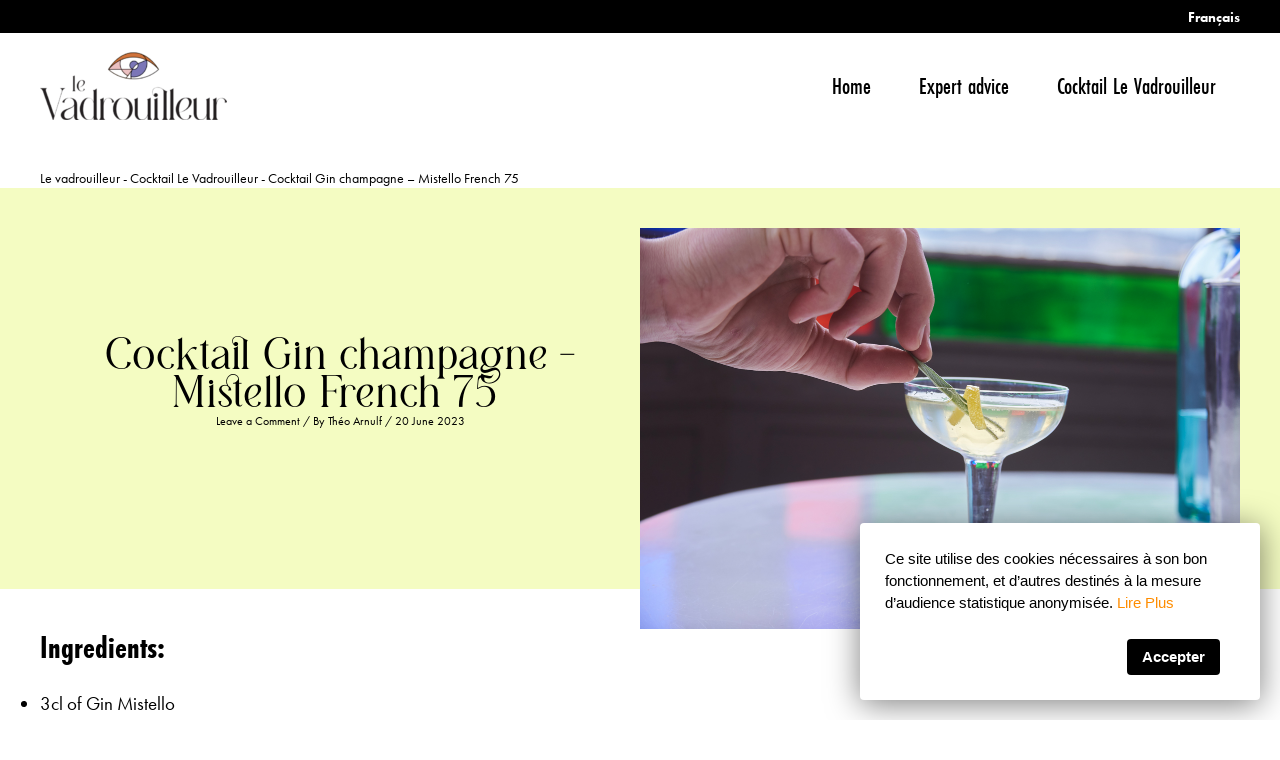

--- FILE ---
content_type: text/css
request_url: https://levadrouilleurspirits.com/blog/wp-content/themes/vadrouilleur-blog/style.css?ver=1.0.0
body_size: 2296
content:
/**
Theme Name: vadrouilleur-blog
Author: enjoycreativ
Author URI: http://wpastra.com/about/
Description: Astra is the fastest, fully customizable & beautiful theme suitable for blogs, personal portfolios and business websites. It is very lightweight (less than 50KB on frontend) and offers unparalleled speed. Built with SEO in mind, Astra comes with schema.org code integrated so search engines will love your site. Astra offers plenty of sidebar options and widget areas giving you a full control for customizations. Furthermore, we have included special features and templates so feel free to choose any of your favorite page builder plugin to create pages flexibly. Some of the other features: # WooCommerce Ready # Responsive # Compatible with major plugins # Translation Ready # Extendible with premium addons # Regularly updated # Designed, Developed, Maintained & Supported by Brainstorm Force. Looking for a perfect base theme? Look no further. Astra is fast, fully customizable and beautiful theme!
Version: 1.0.0
License: GNU General Public License v2 or later
License URI: http://www.gnu.org/licenses/gpl-2.0.html
Text Domain: vadrouilleur-blog
Template: astra
*/


@font-face{
    font-family:"Diastema W05 Regular"; font-display: swap;
src:url("/blog/wp-content/themes/astra/assets/fonts/7605043/e37fc7de-1cbb-4181-8883-5b81382f1a1c.woff2") format("woff2"),url("https://levadrouilleurspirits.com/blog/wp-content/themes/astra/assets/fonts/7605043/afb2a936-e895-4e0d-939f-d910a2321a44.woff") format("woff");
}
@font-face{
    font-family:"Diastema W05 Bold";
    font-display: swap;
    src:url("https://levadrouilleurspirits.com/themes/eyc-theme/assets/fonts/7605151/82d06355-123f-4e7d-9e31-9da4a0951c4b.woff2") format("woff2"),url("https://levadrouilleurspirits.com/themes/eyc-theme/assets/fonts/7605151/82d06355-123f-4e7d-9e31-9da4a0951c4b.woff2") format("woff");
}

[data-section="section-header-mobile-trigger"] .ast-button-wrap .mobile-menu-toggle-icon .ast-mobile-svg{fill:#000}
.dropdown-menu-toggle{display: none;}
.ast-builder-menu-mobile .main-navigation .main-header-menu .menu-item > .ast-menu-toggle{font-size: 12px; top:20px}
.ast-header-break-point .main-navigation ul .sub-menu .menu-item:not(.menu-item-has-children) .menu-link .icon-arrow:first-of-type{display: none;}


.eyc-top-bar{background-color: #000;display: flex; }
.eyc-content-lang{justify-content: flex-end; max-width: 1200px; width: 100%; margin: auto; text-align: end;}
.eyc-top-bar a, .eyc-top-bar span {color: #fff; font-weight: bold; font-size: 14px;}
.eyc-top-bar a:hover, .eyc-top-bar span:hover {color: #ed8734;}




h1.entry-title,
.ast-archive-title
{font-size:2.2rem!important;line-height:2rem!important;
font-family: 'Diastema W05 Bold', serif; text-transform: none;
}

.entry-meta, .entry-meta *{font-size: 12px;}
 h2{font-size: 1.8rem; 	font-family: 'futura-pt-condensed', sans-serif;
}

h3, .wp-block-latest-posts__post-title,.wp-block-latest-posts__post-title a
{
	font-family: 'futura-pt-condensed', sans-serif;}

.entry-header{margin-bottom: 0;}
.ast-related-post-content .entry-header .ast-related-post-title,
.ast-related-post-content .entry-header .ast-related-post-title a
{font-weight: bold!important; font-size: 1.2rem!important;}


.entry-title a{font-weight: bold; font-size: 1.6rem;}
.entry-title a:hover{color: #ed8734;}
.ast-blog-featured-section{margin-bottom: 0;}

body, p{
	font-family: 'futura-pt', sans-serif;
	}

.wp-element-button {text-transform:none}
a.wp-element-button a:hover {color:#fff!important}
.wp-block-latest-posts__post-title{font-size:1.5rem; font-weight:900}

.main-navigation li{
	    font-family: 'futura-pt-condensed', sans-serif;
    font-weight: 500!important;
    color: #000;
    font-size: 1.4rem;
    text-transform: none;

}

.ast-breadcrumbs-wrapper{font-size: 14px;}
.ast-primary-header-bar{border-bottom: none!important;}

ul.eyc-link-copyright {list-style:none}


.single .eyc_flex {display: flex;flex-direction: column;}
.single .eyc_img_featured{order: 1;}
.single .ast-breadcrumbs-wrapper{order: 0;}
.single .ast-post-format-{order: 2;}
.single .entry-header{text-align: center;}


.eyc_mentions {
    display: flex; 
    flex-direction: row;
    justify-content: flex-end;
}
.eyc-link-copyright{ margin-left: 10px;}
.single .entry-header {
	display: flex;
	flex-direction: row;
	align-items: center;
    justify-content: space-between
	/*height: 600px; */ /* Assurez-vous d'ajuster la hauteur en fonction de votre image */
}

.entry-title {
	margin-top: 0;
    margin-bottom:0; /* Ajustez cette valeur pour définir l'espace entre l'image et le titre */
}
.single .wp-post-image{max-width: 50%;position: relative; top: 40px;}

.ast-related-post-content .wp-post-image {max-width: 100%;}


.archive .ast-row{
    display: grid;
    grid-template-columns: 1fr 1fr 1fr;
}

.post-has-thumb + .entry-header, .post-has-thumb + .entry-content{margin-top:3em!important}

@media only screen and (max-width: 768px) {
    header .custom-logo-link img{max-width: 120px;}
    .single .wp-post-image{max-width: 100%; position: relative; top: 20px;}
    h1.entry-title{margin-bottom: 10px;}
    .entry-title {margin-top: 20px}
    .single .entry-header {flex-direction: column; margin-top: 10px;}
    .ast-breadcrumbs-wrapper{font-size: 12px;}
    /*   .wp-post-image{
 width: calc(100% + (2 * 20px))!important;
    max-width: max-content;}*/
    .archive .entry-title, .blog .entry-title, .search .entry-title{line-height: 1.2rem;}
    body.archive .ast-archive-description{text-align: center; padding: 20px;}
    .archive .ast-row {grid-template-columns: 1fr;}
    .site-footer .wp-image-106{max-width: 50%;}
	.site .ast-single-related-posts-container{padding:0}
}

@media only screen and (min-width: 1200px){
.ast-plain-container.ast-no-sidebar #primary {margin-top:30px}
}

/* CLS filll */
.cls-beige {fill: #edcbcc;}
.cls-orange {fill: #ed8734;}
.cls-black {fill: #000000;}
.cls-violet {fill: #8375b4;}
.cls-white{fill:#fff}